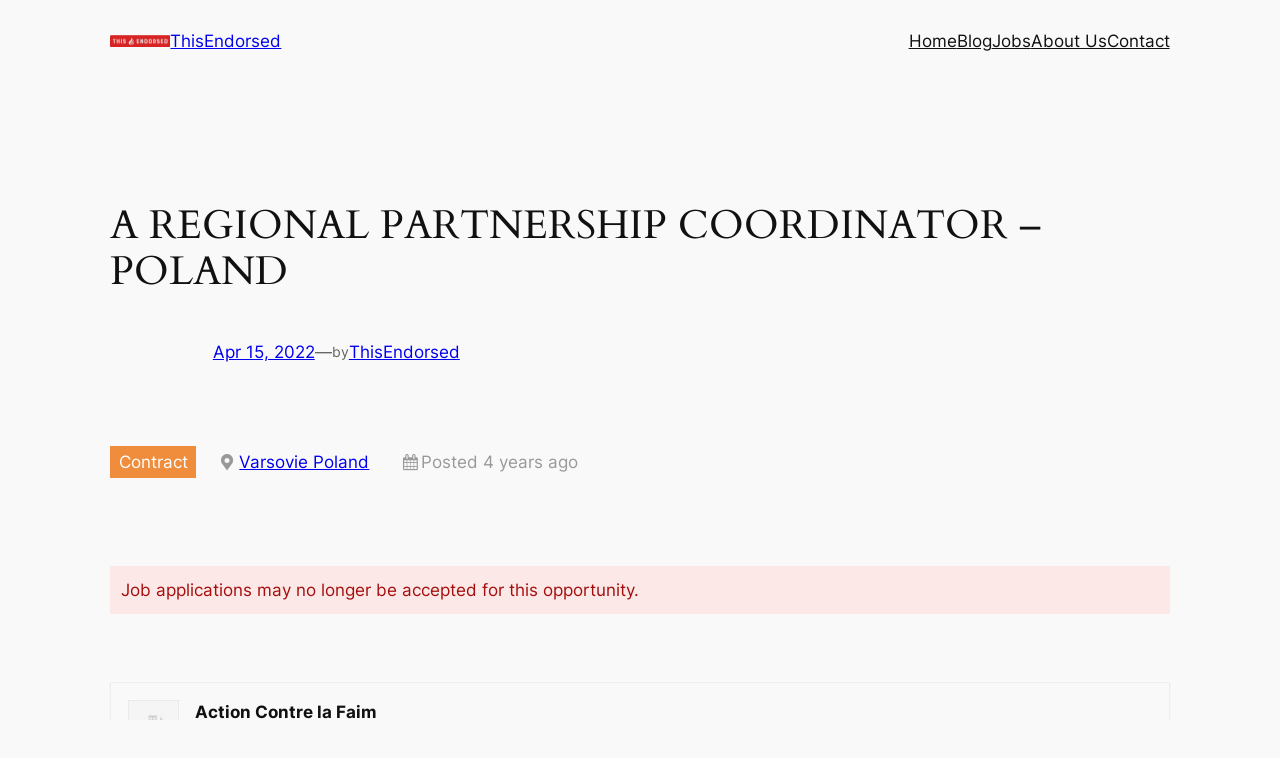

--- FILE ---
content_type: text/html; charset=utf-8
request_url: https://www.google.com/recaptcha/api2/aframe
body_size: 267
content:
<!DOCTYPE HTML><html><head><meta http-equiv="content-type" content="text/html; charset=UTF-8"></head><body><script nonce="nZIYKtUD1WuYjEm46nlSsQ">/** Anti-fraud and anti-abuse applications only. See google.com/recaptcha */ try{var clients={'sodar':'https://pagead2.googlesyndication.com/pagead/sodar?'};window.addEventListener("message",function(a){try{if(a.source===window.parent){var b=JSON.parse(a.data);var c=clients[b['id']];if(c){var d=document.createElement('img');d.src=c+b['params']+'&rc='+(localStorage.getItem("rc::a")?sessionStorage.getItem("rc::b"):"");window.document.body.appendChild(d);sessionStorage.setItem("rc::e",parseInt(sessionStorage.getItem("rc::e")||0)+1);localStorage.setItem("rc::h",'1763259502052');}}}catch(b){}});window.parent.postMessage("_grecaptcha_ready", "*");}catch(b){}</script></body></html>